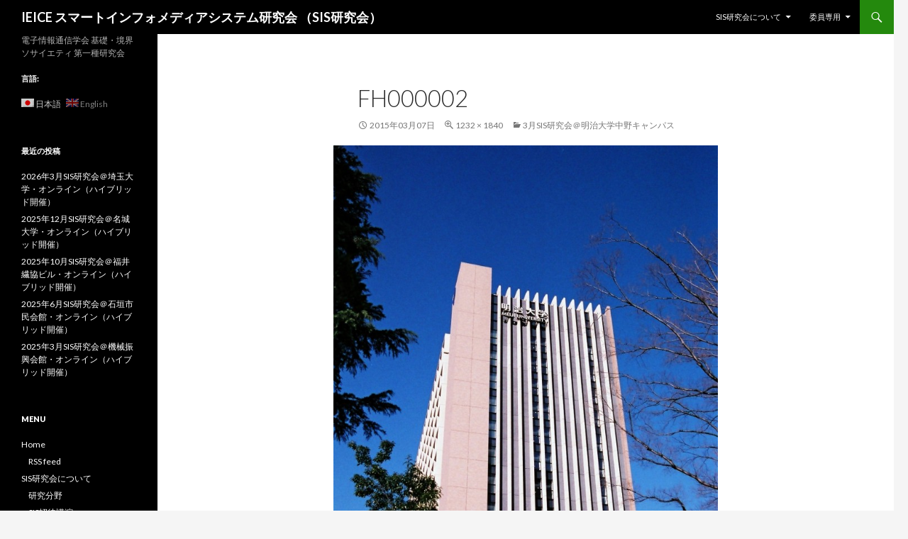

--- FILE ---
content_type: text/html; charset=UTF-8
request_url: https://www.ieice-sis.org/?attachment_id=732
body_size: 61591
content:
<!DOCTYPE html>
<!--[if IE 7]>
<html class="ie ie7" lang="ja">
<![endif]-->
<!--[if IE 8]>
<html class="ie ie8" lang="ja">
<![endif]-->
<!--[if !(IE 7) & !(IE 8)]><!-->
<html lang="ja">
<!--<![endif]-->
<head>
	<meta charset="UTF-8">
	<meta name="viewport" content="width=device-width">
	<title>FH000002 | IEICE スマートインフォメディアシステム研究会 （SIS研究会）</title>
	<link rel="profile" href="https://gmpg.org/xfn/11">
	<link rel="pingback" href="https://www.ieice-sis.org/xmlrpc.php">
	<!--[if lt IE 9]>
	<script src="https://www.ieice-sis.org/wp-content/themes/twentyfourteen/js/html5.js?ver=3.7.0"></script>
	<![endif]-->
	<meta name='robots' content='max-image-preview:large' />
<link rel='dns-prefetch' href='//fonts.googleapis.com' />
<link href='https://fonts.gstatic.com' crossorigin rel='preconnect' />
<link rel="alternate" type="application/rss+xml" title="IEICE スマートインフォメディアシステム研究会 （SIS研究会） &raquo; フィード" href="https://www.ieice-sis.org/?feed=rss2" />
<link rel="alternate" type="application/rss+xml" title="IEICE スマートインフォメディアシステム研究会 （SIS研究会） &raquo; コメントフィード" href="https://www.ieice-sis.org/?feed=comments-rss2" />
<script>
window._wpemojiSettings = {"baseUrl":"https:\/\/s.w.org\/images\/core\/emoji\/14.0.0\/72x72\/","ext":".png","svgUrl":"https:\/\/s.w.org\/images\/core\/emoji\/14.0.0\/svg\/","svgExt":".svg","source":{"concatemoji":"https:\/\/www.ieice-sis.org\/wp-includes\/js\/wp-emoji-release.min.js?ver=6.1.9"}};
/*! This file is auto-generated */
!function(e,a,t){var n,r,o,i=a.createElement("canvas"),p=i.getContext&&i.getContext("2d");function s(e,t){var a=String.fromCharCode,e=(p.clearRect(0,0,i.width,i.height),p.fillText(a.apply(this,e),0,0),i.toDataURL());return p.clearRect(0,0,i.width,i.height),p.fillText(a.apply(this,t),0,0),e===i.toDataURL()}function c(e){var t=a.createElement("script");t.src=e,t.defer=t.type="text/javascript",a.getElementsByTagName("head")[0].appendChild(t)}for(o=Array("flag","emoji"),t.supports={everything:!0,everythingExceptFlag:!0},r=0;r<o.length;r++)t.supports[o[r]]=function(e){if(p&&p.fillText)switch(p.textBaseline="top",p.font="600 32px Arial",e){case"flag":return s([127987,65039,8205,9895,65039],[127987,65039,8203,9895,65039])?!1:!s([55356,56826,55356,56819],[55356,56826,8203,55356,56819])&&!s([55356,57332,56128,56423,56128,56418,56128,56421,56128,56430,56128,56423,56128,56447],[55356,57332,8203,56128,56423,8203,56128,56418,8203,56128,56421,8203,56128,56430,8203,56128,56423,8203,56128,56447]);case"emoji":return!s([129777,127995,8205,129778,127999],[129777,127995,8203,129778,127999])}return!1}(o[r]),t.supports.everything=t.supports.everything&&t.supports[o[r]],"flag"!==o[r]&&(t.supports.everythingExceptFlag=t.supports.everythingExceptFlag&&t.supports[o[r]]);t.supports.everythingExceptFlag=t.supports.everythingExceptFlag&&!t.supports.flag,t.DOMReady=!1,t.readyCallback=function(){t.DOMReady=!0},t.supports.everything||(n=function(){t.readyCallback()},a.addEventListener?(a.addEventListener("DOMContentLoaded",n,!1),e.addEventListener("load",n,!1)):(e.attachEvent("onload",n),a.attachEvent("onreadystatechange",function(){"complete"===a.readyState&&t.readyCallback()})),(e=t.source||{}).concatemoji?c(e.concatemoji):e.wpemoji&&e.twemoji&&(c(e.twemoji),c(e.wpemoji)))}(window,document,window._wpemojiSettings);
</script>
<style>
img.wp-smiley,
img.emoji {
	display: inline !important;
	border: none !important;
	box-shadow: none !important;
	height: 1em !important;
	width: 1em !important;
	margin: 0 0.07em !important;
	vertical-align: -0.1em !important;
	background: none !important;
	padding: 0 !important;
}
</style>
	<link rel='stylesheet' id='wp-block-library-css' href='https://www.ieice-sis.org/wp-includes/css/dist/block-library/style.min.css?ver=6.1.9' media='all' />
<style id='wp-block-library-theme-inline-css'>
.wp-block-audio figcaption{color:#555;font-size:13px;text-align:center}.is-dark-theme .wp-block-audio figcaption{color:hsla(0,0%,100%,.65)}.wp-block-audio{margin:0 0 1em}.wp-block-code{border:1px solid #ccc;border-radius:4px;font-family:Menlo,Consolas,monaco,monospace;padding:.8em 1em}.wp-block-embed figcaption{color:#555;font-size:13px;text-align:center}.is-dark-theme .wp-block-embed figcaption{color:hsla(0,0%,100%,.65)}.wp-block-embed{margin:0 0 1em}.blocks-gallery-caption{color:#555;font-size:13px;text-align:center}.is-dark-theme .blocks-gallery-caption{color:hsla(0,0%,100%,.65)}.wp-block-image figcaption{color:#555;font-size:13px;text-align:center}.is-dark-theme .wp-block-image figcaption{color:hsla(0,0%,100%,.65)}.wp-block-image{margin:0 0 1em}.wp-block-pullquote{border-top:4px solid;border-bottom:4px solid;margin-bottom:1.75em;color:currentColor}.wp-block-pullquote__citation,.wp-block-pullquote cite,.wp-block-pullquote footer{color:currentColor;text-transform:uppercase;font-size:.8125em;font-style:normal}.wp-block-quote{border-left:.25em solid;margin:0 0 1.75em;padding-left:1em}.wp-block-quote cite,.wp-block-quote footer{color:currentColor;font-size:.8125em;position:relative;font-style:normal}.wp-block-quote.has-text-align-right{border-left:none;border-right:.25em solid;padding-left:0;padding-right:1em}.wp-block-quote.has-text-align-center{border:none;padding-left:0}.wp-block-quote.is-large,.wp-block-quote.is-style-large,.wp-block-quote.is-style-plain{border:none}.wp-block-search .wp-block-search__label{font-weight:700}.wp-block-search__button{border:1px solid #ccc;padding:.375em .625em}:where(.wp-block-group.has-background){padding:1.25em 2.375em}.wp-block-separator.has-css-opacity{opacity:.4}.wp-block-separator{border:none;border-bottom:2px solid;margin-left:auto;margin-right:auto}.wp-block-separator.has-alpha-channel-opacity{opacity:1}.wp-block-separator:not(.is-style-wide):not(.is-style-dots){width:100px}.wp-block-separator.has-background:not(.is-style-dots){border-bottom:none;height:1px}.wp-block-separator.has-background:not(.is-style-wide):not(.is-style-dots){height:2px}.wp-block-table{margin:"0 0 1em 0"}.wp-block-table thead{border-bottom:3px solid}.wp-block-table tfoot{border-top:3px solid}.wp-block-table td,.wp-block-table th{word-break:normal}.wp-block-table figcaption{color:#555;font-size:13px;text-align:center}.is-dark-theme .wp-block-table figcaption{color:hsla(0,0%,100%,.65)}.wp-block-video figcaption{color:#555;font-size:13px;text-align:center}.is-dark-theme .wp-block-video figcaption{color:hsla(0,0%,100%,.65)}.wp-block-video{margin:0 0 1em}.wp-block-template-part.has-background{padding:1.25em 2.375em;margin-top:0;margin-bottom:0}
</style>
<link rel='stylesheet' id='classic-theme-styles-css' href='https://www.ieice-sis.org/wp-includes/css/classic-themes.min.css?ver=1' media='all' />
<style id='global-styles-inline-css'>
body{--wp--preset--color--black: #000;--wp--preset--color--cyan-bluish-gray: #abb8c3;--wp--preset--color--white: #fff;--wp--preset--color--pale-pink: #f78da7;--wp--preset--color--vivid-red: #cf2e2e;--wp--preset--color--luminous-vivid-orange: #ff6900;--wp--preset--color--luminous-vivid-amber: #fcb900;--wp--preset--color--light-green-cyan: #7bdcb5;--wp--preset--color--vivid-green-cyan: #00d084;--wp--preset--color--pale-cyan-blue: #8ed1fc;--wp--preset--color--vivid-cyan-blue: #0693e3;--wp--preset--color--vivid-purple: #9b51e0;--wp--preset--color--green: #24890d;--wp--preset--color--dark-gray: #2b2b2b;--wp--preset--color--medium-gray: #767676;--wp--preset--color--light-gray: #f5f5f5;--wp--preset--gradient--vivid-cyan-blue-to-vivid-purple: linear-gradient(135deg,rgba(6,147,227,1) 0%,rgb(155,81,224) 100%);--wp--preset--gradient--light-green-cyan-to-vivid-green-cyan: linear-gradient(135deg,rgb(122,220,180) 0%,rgb(0,208,130) 100%);--wp--preset--gradient--luminous-vivid-amber-to-luminous-vivid-orange: linear-gradient(135deg,rgba(252,185,0,1) 0%,rgba(255,105,0,1) 100%);--wp--preset--gradient--luminous-vivid-orange-to-vivid-red: linear-gradient(135deg,rgba(255,105,0,1) 0%,rgb(207,46,46) 100%);--wp--preset--gradient--very-light-gray-to-cyan-bluish-gray: linear-gradient(135deg,rgb(238,238,238) 0%,rgb(169,184,195) 100%);--wp--preset--gradient--cool-to-warm-spectrum: linear-gradient(135deg,rgb(74,234,220) 0%,rgb(151,120,209) 20%,rgb(207,42,186) 40%,rgb(238,44,130) 60%,rgb(251,105,98) 80%,rgb(254,248,76) 100%);--wp--preset--gradient--blush-light-purple: linear-gradient(135deg,rgb(255,206,236) 0%,rgb(152,150,240) 100%);--wp--preset--gradient--blush-bordeaux: linear-gradient(135deg,rgb(254,205,165) 0%,rgb(254,45,45) 50%,rgb(107,0,62) 100%);--wp--preset--gradient--luminous-dusk: linear-gradient(135deg,rgb(255,203,112) 0%,rgb(199,81,192) 50%,rgb(65,88,208) 100%);--wp--preset--gradient--pale-ocean: linear-gradient(135deg,rgb(255,245,203) 0%,rgb(182,227,212) 50%,rgb(51,167,181) 100%);--wp--preset--gradient--electric-grass: linear-gradient(135deg,rgb(202,248,128) 0%,rgb(113,206,126) 100%);--wp--preset--gradient--midnight: linear-gradient(135deg,rgb(2,3,129) 0%,rgb(40,116,252) 100%);--wp--preset--duotone--dark-grayscale: url('#wp-duotone-dark-grayscale');--wp--preset--duotone--grayscale: url('#wp-duotone-grayscale');--wp--preset--duotone--purple-yellow: url('#wp-duotone-purple-yellow');--wp--preset--duotone--blue-red: url('#wp-duotone-blue-red');--wp--preset--duotone--midnight: url('#wp-duotone-midnight');--wp--preset--duotone--magenta-yellow: url('#wp-duotone-magenta-yellow');--wp--preset--duotone--purple-green: url('#wp-duotone-purple-green');--wp--preset--duotone--blue-orange: url('#wp-duotone-blue-orange');--wp--preset--font-size--small: 13px;--wp--preset--font-size--medium: 20px;--wp--preset--font-size--large: 36px;--wp--preset--font-size--x-large: 42px;--wp--preset--spacing--20: 0.44rem;--wp--preset--spacing--30: 0.67rem;--wp--preset--spacing--40: 1rem;--wp--preset--spacing--50: 1.5rem;--wp--preset--spacing--60: 2.25rem;--wp--preset--spacing--70: 3.38rem;--wp--preset--spacing--80: 5.06rem;}:where(.is-layout-flex){gap: 0.5em;}body .is-layout-flow > .alignleft{float: left;margin-inline-start: 0;margin-inline-end: 2em;}body .is-layout-flow > .alignright{float: right;margin-inline-start: 2em;margin-inline-end: 0;}body .is-layout-flow > .aligncenter{margin-left: auto !important;margin-right: auto !important;}body .is-layout-constrained > .alignleft{float: left;margin-inline-start: 0;margin-inline-end: 2em;}body .is-layout-constrained > .alignright{float: right;margin-inline-start: 2em;margin-inline-end: 0;}body .is-layout-constrained > .aligncenter{margin-left: auto !important;margin-right: auto !important;}body .is-layout-constrained > :where(:not(.alignleft):not(.alignright):not(.alignfull)){max-width: var(--wp--style--global--content-size);margin-left: auto !important;margin-right: auto !important;}body .is-layout-constrained > .alignwide{max-width: var(--wp--style--global--wide-size);}body .is-layout-flex{display: flex;}body .is-layout-flex{flex-wrap: wrap;align-items: center;}body .is-layout-flex > *{margin: 0;}:where(.wp-block-columns.is-layout-flex){gap: 2em;}.has-black-color{color: var(--wp--preset--color--black) !important;}.has-cyan-bluish-gray-color{color: var(--wp--preset--color--cyan-bluish-gray) !important;}.has-white-color{color: var(--wp--preset--color--white) !important;}.has-pale-pink-color{color: var(--wp--preset--color--pale-pink) !important;}.has-vivid-red-color{color: var(--wp--preset--color--vivid-red) !important;}.has-luminous-vivid-orange-color{color: var(--wp--preset--color--luminous-vivid-orange) !important;}.has-luminous-vivid-amber-color{color: var(--wp--preset--color--luminous-vivid-amber) !important;}.has-light-green-cyan-color{color: var(--wp--preset--color--light-green-cyan) !important;}.has-vivid-green-cyan-color{color: var(--wp--preset--color--vivid-green-cyan) !important;}.has-pale-cyan-blue-color{color: var(--wp--preset--color--pale-cyan-blue) !important;}.has-vivid-cyan-blue-color{color: var(--wp--preset--color--vivid-cyan-blue) !important;}.has-vivid-purple-color{color: var(--wp--preset--color--vivid-purple) !important;}.has-black-background-color{background-color: var(--wp--preset--color--black) !important;}.has-cyan-bluish-gray-background-color{background-color: var(--wp--preset--color--cyan-bluish-gray) !important;}.has-white-background-color{background-color: var(--wp--preset--color--white) !important;}.has-pale-pink-background-color{background-color: var(--wp--preset--color--pale-pink) !important;}.has-vivid-red-background-color{background-color: var(--wp--preset--color--vivid-red) !important;}.has-luminous-vivid-orange-background-color{background-color: var(--wp--preset--color--luminous-vivid-orange) !important;}.has-luminous-vivid-amber-background-color{background-color: var(--wp--preset--color--luminous-vivid-amber) !important;}.has-light-green-cyan-background-color{background-color: var(--wp--preset--color--light-green-cyan) !important;}.has-vivid-green-cyan-background-color{background-color: var(--wp--preset--color--vivid-green-cyan) !important;}.has-pale-cyan-blue-background-color{background-color: var(--wp--preset--color--pale-cyan-blue) !important;}.has-vivid-cyan-blue-background-color{background-color: var(--wp--preset--color--vivid-cyan-blue) !important;}.has-vivid-purple-background-color{background-color: var(--wp--preset--color--vivid-purple) !important;}.has-black-border-color{border-color: var(--wp--preset--color--black) !important;}.has-cyan-bluish-gray-border-color{border-color: var(--wp--preset--color--cyan-bluish-gray) !important;}.has-white-border-color{border-color: var(--wp--preset--color--white) !important;}.has-pale-pink-border-color{border-color: var(--wp--preset--color--pale-pink) !important;}.has-vivid-red-border-color{border-color: var(--wp--preset--color--vivid-red) !important;}.has-luminous-vivid-orange-border-color{border-color: var(--wp--preset--color--luminous-vivid-orange) !important;}.has-luminous-vivid-amber-border-color{border-color: var(--wp--preset--color--luminous-vivid-amber) !important;}.has-light-green-cyan-border-color{border-color: var(--wp--preset--color--light-green-cyan) !important;}.has-vivid-green-cyan-border-color{border-color: var(--wp--preset--color--vivid-green-cyan) !important;}.has-pale-cyan-blue-border-color{border-color: var(--wp--preset--color--pale-cyan-blue) !important;}.has-vivid-cyan-blue-border-color{border-color: var(--wp--preset--color--vivid-cyan-blue) !important;}.has-vivid-purple-border-color{border-color: var(--wp--preset--color--vivid-purple) !important;}.has-vivid-cyan-blue-to-vivid-purple-gradient-background{background: var(--wp--preset--gradient--vivid-cyan-blue-to-vivid-purple) !important;}.has-light-green-cyan-to-vivid-green-cyan-gradient-background{background: var(--wp--preset--gradient--light-green-cyan-to-vivid-green-cyan) !important;}.has-luminous-vivid-amber-to-luminous-vivid-orange-gradient-background{background: var(--wp--preset--gradient--luminous-vivid-amber-to-luminous-vivid-orange) !important;}.has-luminous-vivid-orange-to-vivid-red-gradient-background{background: var(--wp--preset--gradient--luminous-vivid-orange-to-vivid-red) !important;}.has-very-light-gray-to-cyan-bluish-gray-gradient-background{background: var(--wp--preset--gradient--very-light-gray-to-cyan-bluish-gray) !important;}.has-cool-to-warm-spectrum-gradient-background{background: var(--wp--preset--gradient--cool-to-warm-spectrum) !important;}.has-blush-light-purple-gradient-background{background: var(--wp--preset--gradient--blush-light-purple) !important;}.has-blush-bordeaux-gradient-background{background: var(--wp--preset--gradient--blush-bordeaux) !important;}.has-luminous-dusk-gradient-background{background: var(--wp--preset--gradient--luminous-dusk) !important;}.has-pale-ocean-gradient-background{background: var(--wp--preset--gradient--pale-ocean) !important;}.has-electric-grass-gradient-background{background: var(--wp--preset--gradient--electric-grass) !important;}.has-midnight-gradient-background{background: var(--wp--preset--gradient--midnight) !important;}.has-small-font-size{font-size: var(--wp--preset--font-size--small) !important;}.has-medium-font-size{font-size: var(--wp--preset--font-size--medium) !important;}.has-large-font-size{font-size: var(--wp--preset--font-size--large) !important;}.has-x-large-font-size{font-size: var(--wp--preset--font-size--x-large) !important;}
.wp-block-navigation a:where(:not(.wp-element-button)){color: inherit;}
:where(.wp-block-columns.is-layout-flex){gap: 2em;}
.wp-block-pullquote{font-size: 1.5em;line-height: 1.6;}
</style>
<link rel='stylesheet' id='twentyfourteen-lato-css' href='https://fonts.googleapis.com/css?family=Lato%3A300%2C400%2C700%2C900%2C300italic%2C400italic%2C700italic&#038;subset=latin%2Clatin-ext&#038;display=fallback' media='all' />
<link rel='stylesheet' id='genericons-css' href='https://www.ieice-sis.org/wp-content/themes/twentyfourteen/genericons/genericons.css?ver=3.0.3' media='all' />
<link rel='stylesheet' id='twentyfourteen-style-css' href='https://www.ieice-sis.org/wp-content/themes/twentyfourteen/style.css?ver=20221101' media='all' />
<link rel='stylesheet' id='twentyfourteen-block-style-css' href='https://www.ieice-sis.org/wp-content/themes/twentyfourteen/css/blocks.css?ver=20210622' media='all' />
<!--[if lt IE 9]>
<link rel='stylesheet' id='twentyfourteen-ie-css' href='https://www.ieice-sis.org/wp-content/themes/twentyfourteen/css/ie.css?ver=20140711' media='all' />
<![endif]-->
<script src='https://www.ieice-sis.org/wp-includes/js/jquery/jquery.min.js?ver=3.6.1' id='jquery-core-js'></script>
<script src='https://www.ieice-sis.org/wp-includes/js/jquery/jquery-migrate.min.js?ver=3.3.2' id='jquery-migrate-js'></script>
<script src='https://www.ieice-sis.org/wp-content/themes/twentyfourteen/js/keyboard-image-navigation.js?ver=20150120' id='twentyfourteen-keyboard-image-navigation-js'></script>
<link rel="https://api.w.org/" href="https://www.ieice-sis.org/index.php?rest_route=/" /><link rel="alternate" type="application/json" href="https://www.ieice-sis.org/index.php?rest_route=/wp/v2/media/732" /><link rel="EditURI" type="application/rsd+xml" title="RSD" href="https://www.ieice-sis.org/xmlrpc.php?rsd" />
<link rel="wlwmanifest" type="application/wlwmanifest+xml" href="https://www.ieice-sis.org/wp-includes/wlwmanifest.xml" />
<meta name="generator" content="WordPress 6.1.9" />
<link rel='shortlink' href='https://www.ieice-sis.org/?p=732' />
<link rel="alternate" type="application/json+oembed" href="https://www.ieice-sis.org/index.php?rest_route=%2Foembed%2F1.0%2Fembed&#038;url=https%3A%2F%2Fwww.ieice-sis.org%2F%3Fattachment_id%3D732" />
<link rel="alternate" type="text/xml+oembed" href="https://www.ieice-sis.org/index.php?rest_route=%2Foembed%2F1.0%2Fembed&#038;url=https%3A%2F%2Fwww.ieice-sis.org%2F%3Fattachment_id%3D732&#038;format=xml" />
<style type="text/css">
.qtranxs_flag_ja {background-image: url(https://www.ieice-sis.org/wp-content/plugins/qtranslate-x/flags/jp.png); background-repeat: no-repeat;}
.qtranxs_flag_en {background-image: url(https://www.ieice-sis.org/wp-content/plugins/qtranslate-x/flags/gb.png); background-repeat: no-repeat;}
</style>
<link hreflang="ja" href="https://www.ieice-sis.org/?attachment_id=732&lang=ja" rel="alternate" />
<link hreflang="en" href="https://www.ieice-sis.org/?attachment_id=732&lang=en" rel="alternate" />
<link hreflang="x-default" href="https://www.ieice-sis.org/?attachment_id=732" rel="alternate" />
<meta name="generator" content="qTranslate-X 3.4.6.8" />
<link rel="icon" href="https://www.ieice-sis.org/wp-content/uploads/2015/12/cropped-conference-logo-1-32x32.png" sizes="32x32" />
<link rel="icon" href="https://www.ieice-sis.org/wp-content/uploads/2015/12/cropped-conference-logo-1-192x192.png" sizes="192x192" />
<link rel="apple-touch-icon" href="https://www.ieice-sis.org/wp-content/uploads/2015/12/cropped-conference-logo-1-180x180.png" />
<meta name="msapplication-TileImage" content="https://www.ieice-sis.org/wp-content/uploads/2015/12/cropped-conference-logo-1-270x270.png" />
</head>

<body class="attachment attachment-template-default single single-attachment postid-732 attachmentid-732 attachment-jpeg wp-embed-responsive group-blog masthead-fixed full-width footer-widgets singular">
<svg xmlns="http://www.w3.org/2000/svg" viewBox="0 0 0 0" width="0" height="0" focusable="false" role="none" style="visibility: hidden; position: absolute; left: -9999px; overflow: hidden;" ><defs><filter id="wp-duotone-dark-grayscale"><feColorMatrix color-interpolation-filters="sRGB" type="matrix" values=" .299 .587 .114 0 0 .299 .587 .114 0 0 .299 .587 .114 0 0 .299 .587 .114 0 0 " /><feComponentTransfer color-interpolation-filters="sRGB" ><feFuncR type="table" tableValues="0 0.498039215686" /><feFuncG type="table" tableValues="0 0.498039215686" /><feFuncB type="table" tableValues="0 0.498039215686" /><feFuncA type="table" tableValues="1 1" /></feComponentTransfer><feComposite in2="SourceGraphic" operator="in" /></filter></defs></svg><svg xmlns="http://www.w3.org/2000/svg" viewBox="0 0 0 0" width="0" height="0" focusable="false" role="none" style="visibility: hidden; position: absolute; left: -9999px; overflow: hidden;" ><defs><filter id="wp-duotone-grayscale"><feColorMatrix color-interpolation-filters="sRGB" type="matrix" values=" .299 .587 .114 0 0 .299 .587 .114 0 0 .299 .587 .114 0 0 .299 .587 .114 0 0 " /><feComponentTransfer color-interpolation-filters="sRGB" ><feFuncR type="table" tableValues="0 1" /><feFuncG type="table" tableValues="0 1" /><feFuncB type="table" tableValues="0 1" /><feFuncA type="table" tableValues="1 1" /></feComponentTransfer><feComposite in2="SourceGraphic" operator="in" /></filter></defs></svg><svg xmlns="http://www.w3.org/2000/svg" viewBox="0 0 0 0" width="0" height="0" focusable="false" role="none" style="visibility: hidden; position: absolute; left: -9999px; overflow: hidden;" ><defs><filter id="wp-duotone-purple-yellow"><feColorMatrix color-interpolation-filters="sRGB" type="matrix" values=" .299 .587 .114 0 0 .299 .587 .114 0 0 .299 .587 .114 0 0 .299 .587 .114 0 0 " /><feComponentTransfer color-interpolation-filters="sRGB" ><feFuncR type="table" tableValues="0.549019607843 0.988235294118" /><feFuncG type="table" tableValues="0 1" /><feFuncB type="table" tableValues="0.717647058824 0.254901960784" /><feFuncA type="table" tableValues="1 1" /></feComponentTransfer><feComposite in2="SourceGraphic" operator="in" /></filter></defs></svg><svg xmlns="http://www.w3.org/2000/svg" viewBox="0 0 0 0" width="0" height="0" focusable="false" role="none" style="visibility: hidden; position: absolute; left: -9999px; overflow: hidden;" ><defs><filter id="wp-duotone-blue-red"><feColorMatrix color-interpolation-filters="sRGB" type="matrix" values=" .299 .587 .114 0 0 .299 .587 .114 0 0 .299 .587 .114 0 0 .299 .587 .114 0 0 " /><feComponentTransfer color-interpolation-filters="sRGB" ><feFuncR type="table" tableValues="0 1" /><feFuncG type="table" tableValues="0 0.278431372549" /><feFuncB type="table" tableValues="0.592156862745 0.278431372549" /><feFuncA type="table" tableValues="1 1" /></feComponentTransfer><feComposite in2="SourceGraphic" operator="in" /></filter></defs></svg><svg xmlns="http://www.w3.org/2000/svg" viewBox="0 0 0 0" width="0" height="0" focusable="false" role="none" style="visibility: hidden; position: absolute; left: -9999px; overflow: hidden;" ><defs><filter id="wp-duotone-midnight"><feColorMatrix color-interpolation-filters="sRGB" type="matrix" values=" .299 .587 .114 0 0 .299 .587 .114 0 0 .299 .587 .114 0 0 .299 .587 .114 0 0 " /><feComponentTransfer color-interpolation-filters="sRGB" ><feFuncR type="table" tableValues="0 0" /><feFuncG type="table" tableValues="0 0.647058823529" /><feFuncB type="table" tableValues="0 1" /><feFuncA type="table" tableValues="1 1" /></feComponentTransfer><feComposite in2="SourceGraphic" operator="in" /></filter></defs></svg><svg xmlns="http://www.w3.org/2000/svg" viewBox="0 0 0 0" width="0" height="0" focusable="false" role="none" style="visibility: hidden; position: absolute; left: -9999px; overflow: hidden;" ><defs><filter id="wp-duotone-magenta-yellow"><feColorMatrix color-interpolation-filters="sRGB" type="matrix" values=" .299 .587 .114 0 0 .299 .587 .114 0 0 .299 .587 .114 0 0 .299 .587 .114 0 0 " /><feComponentTransfer color-interpolation-filters="sRGB" ><feFuncR type="table" tableValues="0.780392156863 1" /><feFuncG type="table" tableValues="0 0.949019607843" /><feFuncB type="table" tableValues="0.352941176471 0.470588235294" /><feFuncA type="table" tableValues="1 1" /></feComponentTransfer><feComposite in2="SourceGraphic" operator="in" /></filter></defs></svg><svg xmlns="http://www.w3.org/2000/svg" viewBox="0 0 0 0" width="0" height="0" focusable="false" role="none" style="visibility: hidden; position: absolute; left: -9999px; overflow: hidden;" ><defs><filter id="wp-duotone-purple-green"><feColorMatrix color-interpolation-filters="sRGB" type="matrix" values=" .299 .587 .114 0 0 .299 .587 .114 0 0 .299 .587 .114 0 0 .299 .587 .114 0 0 " /><feComponentTransfer color-interpolation-filters="sRGB" ><feFuncR type="table" tableValues="0.650980392157 0.403921568627" /><feFuncG type="table" tableValues="0 1" /><feFuncB type="table" tableValues="0.447058823529 0.4" /><feFuncA type="table" tableValues="1 1" /></feComponentTransfer><feComposite in2="SourceGraphic" operator="in" /></filter></defs></svg><svg xmlns="http://www.w3.org/2000/svg" viewBox="0 0 0 0" width="0" height="0" focusable="false" role="none" style="visibility: hidden; position: absolute; left: -9999px; overflow: hidden;" ><defs><filter id="wp-duotone-blue-orange"><feColorMatrix color-interpolation-filters="sRGB" type="matrix" values=" .299 .587 .114 0 0 .299 .587 .114 0 0 .299 .587 .114 0 0 .299 .587 .114 0 0 " /><feComponentTransfer color-interpolation-filters="sRGB" ><feFuncR type="table" tableValues="0.0980392156863 1" /><feFuncG type="table" tableValues="0 0.662745098039" /><feFuncB type="table" tableValues="0.847058823529 0.419607843137" /><feFuncA type="table" tableValues="1 1" /></feComponentTransfer><feComposite in2="SourceGraphic" operator="in" /></filter></defs></svg><div id="page" class="hfeed site">
	
	<header id="masthead" class="site-header">
		<div class="header-main">
			<h1 class="site-title"><a href="https://www.ieice-sis.org/" rel="home">IEICE スマートインフォメディアシステム研究会 （SIS研究会）</a></h1>

			<div class="search-toggle">
				<a href="#search-container" class="screen-reader-text" aria-expanded="false" aria-controls="search-container">検索</a>
			</div>

			<nav id="primary-navigation" class="site-navigation primary-navigation">
				<button class="menu-toggle">メインメニュー</button>
				<a class="screen-reader-text skip-link" href="#content">コンテンツへスキップ</a>
				<div id="primary-menu" class="nav-menu"><ul>
<li class="page_item page-item-10 page_item_has_children"><a href="https://www.ieice-sis.org/?page_id=10">SIS研究会について</a>
<ul class='children'>
	<li class="page_item page-item-12"><a href="https://www.ieice-sis.org/?page_id=12">研究分野</a></li>
	<li class="page_item page-item-18"><a href="https://www.ieice-sis.org/?page_id=18">SIS招待講演</a></li>
	<li class="page_item page-item-20"><a href="https://www.ieice-sis.org/?page_id=20">SISチュートリアル</a></li>
	<li class="page_item page-item-23"><a href="https://www.ieice-sis.org/?page_id=23">SIS研究会若手研究優秀賞</a></li>
	<li class="page_item page-item-131"><a href="https://www.ieice-sis.org/?page_id=131">論文特集号企画</a></li>
	<li class="page_item page-item-31"><a href="https://www.ieice-sis.org/?page_id=31">国際会議 SISA</a></li>
	<li class="page_item page-item-25"><a href="https://www.ieice-sis.org/?page_id=25">SISA Student Paper Awards</a></li>
	<li class="page_item page-item-33"><a href="https://www.ieice-sis.org/?page_id=33">関連活動</a></li>
	<li class="page_item page-item-29"><a href="https://www.ieice-sis.org/?page_id=29">イベントカレンダー</a></li>
	<li class="page_item page-item-15"><a href="https://www.ieice-sis.org/?page_id=15">研究会開催実績</a></li>
</ul>
</li>
<li class="page_item page-item-39 page_item_has_children"><a href="https://www.ieice-sis.org/?page_id=39">委員専用</a>
<ul class='children'>
	<li class="page_item page-item-642"><a href="https://www.ieice-sis.org/?page_id=642">研究会開催準備作業チェックリスト</a></li>
	<li class="page_item page-item-1727"><a href="https://www.ieice-sis.org/?page_id=1727">会計幹事のお仕事</a></li>
	<li class="page_item page-item-41"><a href="https://www.ieice-sis.org/?page_id=41">委員会活動ログ</a></li>
	<li class="page_item page-item-445"><a href="https://www.ieice-sis.org/?page_id=445">レンタルサーバ情報</a></li>
	<li class="page_item page-item-43"><a href="https://www.ieice-sis.org/?page_id=43">SISメーリングリスト</a></li>
	<li class="page_item page-item-37"><a href="https://www.ieice-sis.org/?page_id=37">専門委員2013</a></li>
	<li class="page_item page-item-35"><a href="https://www.ieice-sis.org/?page_id=35">専門委員2014</a></li>
	<li class="page_item page-item-886"><a href="https://www.ieice-sis.org/?page_id=886">専門委員2015</a></li>
	<li class="page_item page-item-1561"><a href="https://www.ieice-sis.org/?page_id=1561">専門委員2016</a></li>
	<li class="page_item page-item-2019"><a href="https://www.ieice-sis.org/?page_id=2019">専門委員2017</a></li>
	<li class="page_item page-item-2104"><a href="https://www.ieice-sis.org/?page_id=2104">専門委員2018</a></li>
	<li class="page_item page-item-2167"><a href="https://www.ieice-sis.org/?page_id=2167">専門委員2019</a></li>
	<li class="page_item page-item-2224"><a href="https://www.ieice-sis.org/?page_id=2224">専門委員2020</a></li>
	<li class="page_item page-item-2270"><a href="https://www.ieice-sis.org/?page_id=2270">専門委員2021</a></li>
	<li class="page_item page-item-2315"><a href="https://www.ieice-sis.org/?page_id=2315">専門委員2022</a></li>
	<li class="page_item page-item-2352"><a href="https://www.ieice-sis.org/?page_id=2352">専門委員2023</a></li>
	<li class="page_item page-item-2402"><a href="https://www.ieice-sis.org/?page_id=2402">専門委員2024</a></li>
	<li class="page_item page-item-2463"><a href="https://www.ieice-sis.org/?page_id=2463">専門委員2025</a></li>
</ul>
</li>
</ul></div>
			</nav>
		</div>

		<div id="search-container" class="search-box-wrapper hide">
			<div class="search-box">
				<form role="search" method="get" class="search-form" action="https://www.ieice-sis.org/">
				<label>
					<span class="screen-reader-text">検索:</span>
					<input type="search" class="search-field" placeholder="検索&hellip;" value="" name="s" />
				</label>
				<input type="submit" class="search-submit" value="検索" />
			</form>			</div>
		</div>
	</header><!-- #masthead -->

	<div id="main" class="site-main">

	<section id="primary" class="content-area image-attachment">
		<div id="content" class="site-content" role="main">

			<article id="post-732" class="post-732 attachment type-attachment status-inherit hentry">
			<header class="entry-header">
				<h1 class="entry-title">FH000002</h1>
				<div class="entry-meta">

					<span class="entry-date"><time class="entry-date" datetime="2015-03-07T21:02:32+00:00">2015年03月07日</time></span>

					<span class="full-size-link"><a href="https://www.ieice-sis.org/wp-content/uploads/2015/02/FH000002.jpg">1232 &times; 1840</a></span>

					<span class="parent-post-link"><a href="https://www.ieice-sis.org/?p=46" rel="gallery">3月SIS研究会＠明治大学中野キャンパス</a></span>
									</div><!-- .entry-meta -->
			</header><!-- .entry-header -->

			<div class="entry-content">
				<div class="entry-attachment">
					<div class="attachment">
						<a href="https://www.ieice-sis.org/?attachment_id=733" rel="attachment"><img width="542" height="810" src="https://www.ieice-sis.org/wp-content/uploads/2015/02/FH000002.jpg" class="attachment-810x810 size-810x810" alt="" decoding="async" loading="lazy" srcset="https://www.ieice-sis.org/wp-content/uploads/2015/02/FH000002.jpg 1232w, https://www.ieice-sis.org/wp-content/uploads/2015/02/FH000002-201x300.jpg 201w, https://www.ieice-sis.org/wp-content/uploads/2015/02/FH000002-686x1024.jpg 686w" sizes="(max-width: 542px) 100vw, 542px" /></a>					</div><!-- .attachment -->

											<div class="entry-caption">
							<p>３月研究会＠明治大学中野キャンパス</p>
						</div><!-- .entry-caption -->
										</div><!-- .entry-attachment -->

								</div><!-- .entry-content -->
			</article><!-- #post-732 -->

			<nav id="image-navigation" class="navigation image-navigation">
				<div class="nav-links">
				<a href='https://www.ieice-sis.org/?attachment_id=731'><div class="previous-image">前の画像</div></a>				<a href='https://www.ieice-sis.org/?attachment_id=733'><div class="next-image">次の画像</div></a>				</div><!-- .nav-links -->
			</nav><!-- #image-navigation -->

			
<div id="comments" class="comments-area">

	
	
</div><!-- #comments -->

		
		</div><!-- #content -->
	</section><!-- #primary -->

<div id="secondary">
		<h2 class="site-description">電子情報通信学会 基礎・境界ソサイエティ 第一種研究会</h2>
	
	
		<div id="primary-sidebar" class="primary-sidebar widget-area" role="complementary">
		<style type="text/css">
.qtranxs_widget ul { margin: 0; }
.qtranxs_widget ul li
{
display: inline; /* horizontal list, use "list-item" or other appropriate value for vertical list */
list-style-type: none; /* use "initial" or other to enable bullets */
margin: 0 5px 0 0; /* adjust spacing between items */
opacity: 0.5;
-o-transition: 1s ease opacity;
-moz-transition: 1s ease opacity;
-webkit-transition: 1s ease opacity;
transition: 1s ease opacity;
}
/* .qtranxs_widget ul li span { margin: 0 5px 0 0; } */ /* other way to control spacing */
.qtranxs_widget ul li.active { opacity: 0.8; }
.qtranxs_widget ul li:hover { opacity: 1; }
.qtranxs_widget img { box-shadow: none; vertical-align: middle; }
.qtranxs_flag { height:12px; width:18px; display:block; }
.qtranxs_flag_and_text { padding-left:20px; }
.qtranxs_flag span { display:none; }
</style>
<aside id="qtranslate-3" class="widget qtranxs_widget"><h1 class="widget-title">言語:</h1>
<ul class="language-chooser language-chooser-both qtranxs_language_chooser" id="qtranslate-3-chooser">
<li class="active"><a href="https://www.ieice-sis.org/?attachment_id=732&lang=ja" class="qtranxs_flag_ja qtranxs_flag_and_text" title="日本語 (ja)"><span>日本語</span></a></li>
<li><a href="https://www.ieice-sis.org/?attachment_id=732&lang=en" class="qtranxs_flag_en qtranxs_flag_and_text" title="English (en)"><span>English</span></a></li>
</ul><div class="qtranxs_widget_end"></div>
</aside>
		<aside id="recent-posts-2" class="widget widget_recent_entries">
		<h1 class="widget-title">最近の投稿</h1><nav aria-label="最近の投稿">
		<ul>
											<li>
					<a href="https://www.ieice-sis.org/?p=2484">2026年3月SIS研究会＠埼玉大学・オンライン（ハイブリッド開催）</a>
									</li>
											<li>
					<a href="https://www.ieice-sis.org/?p=2482">2025年12月SIS研究会＠名城大学・オンライン（ハイブリッド開催）</a>
									</li>
											<li>
					<a href="https://www.ieice-sis.org/?p=2455">2025年10月SIS研究会＠福井繊協ビル・オンライン（ハイブリッド開催）</a>
									</li>
											<li>
					<a href="https://www.ieice-sis.org/?p=2444">2025年6月SIS研究会＠石垣市民会館・オンライン（ハイブリッド開催）</a>
									</li>
											<li>
					<a href="https://www.ieice-sis.org/?p=2412">2025年3月SIS研究会＠機械振興会館・オンライン（ハイブリッド開催）</a>
									</li>
					</ul>

		</nav></aside><aside id="nav_menu-3" class="widget widget_nav_menu"><h1 class="widget-title">MENU</h1><nav class="menu-sis-menu-container" aria-label="MENU"><ul id="menu-sis-menu" class="menu"><li id="menu-item-112" class="menu-item menu-item-type-custom menu-item-object-custom menu-item-home menu-item-has-children menu-item-112"><a href="http://www.ieice-sis.org">Home</a>
<ul class="sub-menu">
	<li id="menu-item-535" class="menu-item menu-item-type-custom menu-item-object-custom menu-item-535"><a href="http://www.ieice-sis.org/?feed=rss2">RSS feed</a></li>
</ul>
</li>
<li id="menu-item-113" class="menu-item menu-item-type-post_type menu-item-object-page menu-item-has-children menu-item-113"><a href="https://www.ieice-sis.org/?page_id=10">SIS研究会について</a>
<ul class="sub-menu">
	<li id="menu-item-111" class="menu-item menu-item-type-post_type menu-item-object-page menu-item-111"><a href="https://www.ieice-sis.org/?page_id=12">研究分野</a></li>
	<li id="menu-item-109" class="menu-item menu-item-type-post_type menu-item-object-page menu-item-109"><a href="https://www.ieice-sis.org/?page_id=18">SIS招待講演</a></li>
	<li id="menu-item-108" class="menu-item menu-item-type-post_type menu-item-object-page menu-item-108"><a href="https://www.ieice-sis.org/?page_id=20">SISチュートリアル</a></li>
	<li id="menu-item-107" class="menu-item menu-item-type-post_type menu-item-object-page menu-item-107"><a href="https://www.ieice-sis.org/?page_id=23">SIS研究会若手研究優秀賞</a></li>
	<li id="menu-item-110" class="menu-item menu-item-type-post_type menu-item-object-page menu-item-110"><a href="https://www.ieice-sis.org/?page_id=15">研究会開催実績</a></li>
	<li id="menu-item-433" class="menu-item menu-item-type-custom menu-item-object-custom menu-item-433"><a href="http://ken.ieice.org/ken/program/index.php?instsoc=IEICE-A&#038;tgid=IEICE-SIS">発表申込みシステム</a></li>
</ul>
</li>
<li id="menu-item-104" class="menu-item menu-item-type-post_type menu-item-object-page menu-item-has-children menu-item-104"><a href="https://www.ieice-sis.org/?page_id=31">国際会議 SISA</a>
<ul class="sub-menu">
	<li id="menu-item-106" class="menu-item menu-item-type-post_type menu-item-object-page menu-item-106"><a href="https://www.ieice-sis.org/?page_id=25">SISA Student Paper Awards</a></li>
	<li id="menu-item-434" class="menu-item menu-item-type-custom menu-item-object-custom menu-item-434"><a href="http://www.ieice-sisa.org/">SISA TopPage</a></li>
</ul>
</li>
<li id="menu-item-132" class="menu-item menu-item-type-post_type menu-item-object-page menu-item-132"><a href="https://www.ieice-sis.org/?page_id=131">論文特集号企画</a></li>
<li id="menu-item-103" class="menu-item menu-item-type-post_type menu-item-object-page menu-item-has-children menu-item-103"><a href="https://www.ieice-sis.org/?page_id=33">関連活動</a>
<ul class="sub-menu">
	<li id="menu-item-105" class="menu-item menu-item-type-post_type menu-item-object-page menu-item-105"><a href="https://www.ieice-sis.org/?page_id=29">イベントカレンダー</a></li>
</ul>
</li>
<li id="menu-item-2464" class="menu-item menu-item-type-post_type menu-item-object-page menu-item-has-children menu-item-2464"><a href="https://www.ieice-sis.org/?page_id=2463">専門委員2025</a>
<ul class="sub-menu">
	<li id="menu-item-901" class="menu-item menu-item-type-post_type menu-item-object-page menu-item-901"><a href="https://www.ieice-sis.org/?page_id=39">委員専用</a></li>
	<li id="menu-item-2015" class="menu-item menu-item-type-custom menu-item-object-custom menu-item-2015"><a href="http://www.ieice.org/~sis/2016/sis-committee-term-form.html">委員就任状況早見表</a></li>
</ul>
</li>
</ul></nav></aside><aside id="categories-2" class="widget widget_categories"><h1 class="widget-title">カテゴリー</h1><nav aria-label="カテゴリー">
			<ul>
					<li class="cat-item cat-item-8"><a href="https://www.ieice-sis.org/?cat=8">SISA</a> (9)
</li>
	<li class="cat-item cat-item-156"><a href="https://www.ieice-sis.org/?cat=156">SIS研究会表彰</a> (6)
</li>
	<li class="cat-item cat-item-15"><a href="https://www.ieice-sis.org/?cat=15">一般情報</a> (2)
</li>
	<li class="cat-item cat-item-13"><a href="https://www.ieice-sis.org/?cat=13">全国大会</a> (12)
</li>
	<li class="cat-item cat-item-73"><a href="https://www.ieice-sis.org/?cat=73">協賛イベント</a> (22)
</li>
	<li class="cat-item cat-item-12"><a href="https://www.ieice-sis.org/?cat=12">告知</a> (34)
</li>
	<li class="cat-item cat-item-7"><a href="https://www.ieice-sis.org/?cat=7">国内研究会</a> (49)
</li>
	<li class="cat-item cat-item-94"><a href="https://www.ieice-sis.org/?cat=94">国際会議</a> (15)
</li>
	<li class="cat-item cat-item-9"><a href="https://www.ieice-sis.org/?cat=9">投稿受付中</a> (1)
</li>
	<li class="cat-item cat-item-10"><a href="https://www.ieice-sis.org/?cat=10">終了しました</a> (99)
</li>
	<li class="cat-item cat-item-14"><a href="https://www.ieice-sis.org/?cat=14">論文特集号</a> (9)
</li>
	<li class="cat-item cat-item-11"><a href="https://www.ieice-sis.org/?cat=11">開催案内</a> (18)
</li>
			</ul>

			</nav></aside><aside id="calendar-2" class="widget widget_calendar"><div id="calendar_wrap" class="calendar_wrap"><table id="wp-calendar" class="wp-calendar-table">
	<caption>2026年1月</caption>
	<thead>
	<tr>
		<th scope="col" title="日曜日">日</th>
		<th scope="col" title="月曜日">月</th>
		<th scope="col" title="火曜日">火</th>
		<th scope="col" title="水曜日">水</th>
		<th scope="col" title="木曜日">木</th>
		<th scope="col" title="金曜日">金</th>
		<th scope="col" title="土曜日">土</th>
	</tr>
	</thead>
	<tbody>
	<tr>
		<td colspan="4" class="pad">&nbsp;</td><td>1</td><td>2</td><td>3</td>
	</tr>
	<tr>
		<td>4</td><td>5</td><td>6</td><td>7</td><td>8</td><td>9</td><td>10</td>
	</tr>
	<tr>
		<td>11</td><td>12</td><td>13</td><td>14</td><td>15</td><td>16</td><td>17</td>
	</tr>
	<tr>
		<td>18</td><td>19</td><td>20</td><td>21</td><td>22</td><td>23</td><td>24</td>
	</tr>
	<tr>
		<td>25</td><td>26</td><td>27</td><td>28</td><td>29</td><td id="today">30</td><td>31</td>
	</tr>
	</tbody>
	</table><nav aria-label="前と次の月" class="wp-calendar-nav">
		<span class="wp-calendar-nav-prev"><a href="https://www.ieice-sis.org/?m=202508">&laquo; 8月</a></span>
		<span class="pad">&nbsp;</span>
		<span class="wp-calendar-nav-next">&nbsp;</span>
	</nav></div></aside><aside id="archives-2" class="widget widget_archive"><h1 class="widget-title">アーカイブ</h1><nav aria-label="アーカイブ">
			<ul>
					<li><a href='https://www.ieice-sis.org/?m=202508'>2025年8月</a>&nbsp;(2)</li>
	<li><a href='https://www.ieice-sis.org/?m=202505'>2025年5月</a>&nbsp;(1)</li>
	<li><a href='https://www.ieice-sis.org/?m=202503'>2025年3月</a>&nbsp;(1)</li>
	<li><a href='https://www.ieice-sis.org/?m=202406'>2024年6月</a>&nbsp;(2)</li>
	<li><a href='https://www.ieice-sis.org/?m=202403'>2024年3月</a>&nbsp;(1)</li>
	<li><a href='https://www.ieice-sis.org/?m=202312'>2023年12月</a>&nbsp;(1)</li>
	<li><a href='https://www.ieice-sis.org/?m=202310'>2023年10月</a>&nbsp;(1)</li>
	<li><a href='https://www.ieice-sis.org/?m=202309'>2023年9月</a>&nbsp;(1)</li>
	<li><a href='https://www.ieice-sis.org/?m=202305'>2023年5月</a>&nbsp;(1)</li>
	<li><a href='https://www.ieice-sis.org/?m=202304'>2023年4月</a>&nbsp;(2)</li>
	<li><a href='https://www.ieice-sis.org/?m=202209'>2022年9月</a>&nbsp;(1)</li>
	<li><a href='https://www.ieice-sis.org/?m=202208'>2022年8月</a>&nbsp;(1)</li>
	<li><a href='https://www.ieice-sis.org/?m=202204'>2022年4月</a>&nbsp;(1)</li>
	<li><a href='https://www.ieice-sis.org/?m=202203'>2022年3月</a>&nbsp;(2)</li>
	<li><a href='https://www.ieice-sis.org/?m=202112'>2021年12月</a>&nbsp;(1)</li>
	<li><a href='https://www.ieice-sis.org/?m=202108'>2021年8月</a>&nbsp;(1)</li>
	<li><a href='https://www.ieice-sis.org/?m=202107'>2021年7月</a>&nbsp;(1)</li>
	<li><a href='https://www.ieice-sis.org/?m=202104'>2021年4月</a>&nbsp;(1)</li>
	<li><a href='https://www.ieice-sis.org/?m=202103'>2021年3月</a>&nbsp;(1)</li>
	<li><a href='https://www.ieice-sis.org/?m=202101'>2021年1月</a>&nbsp;(2)</li>
	<li><a href='https://www.ieice-sis.org/?m=202012'>2020年12月</a>&nbsp;(1)</li>
	<li><a href='https://www.ieice-sis.org/?m=202009'>2020年9月</a>&nbsp;(1)</li>
	<li><a href='https://www.ieice-sis.org/?m=202007'>2020年7月</a>&nbsp;(1)</li>
	<li><a href='https://www.ieice-sis.org/?m=202003'>2020年3月</a>&nbsp;(1)</li>
	<li><a href='https://www.ieice-sis.org/?m=201910'>2019年10月</a>&nbsp;(5)</li>
	<li><a href='https://www.ieice-sis.org/?m=201904'>2019年4月</a>&nbsp;(2)</li>
	<li><a href='https://www.ieice-sis.org/?m=201903'>2019年3月</a>&nbsp;(1)</li>
	<li><a href='https://www.ieice-sis.org/?m=201812'>2018年12月</a>&nbsp;(4)</li>
	<li><a href='https://www.ieice-sis.org/?m=201811'>2018年11月</a>&nbsp;(1)</li>
	<li><a href='https://www.ieice-sis.org/?m=201808'>2018年8月</a>&nbsp;(1)</li>
	<li><a href='https://www.ieice-sis.org/?m=201807'>2018年7月</a>&nbsp;(1)</li>
	<li><a href='https://www.ieice-sis.org/?m=201806'>2018年6月</a>&nbsp;(3)</li>
	<li><a href='https://www.ieice-sis.org/?m=201805'>2018年5月</a>&nbsp;(1)</li>
	<li><a href='https://www.ieice-sis.org/?m=201803'>2018年3月</a>&nbsp;(3)</li>
	<li><a href='https://www.ieice-sis.org/?m=201802'>2018年2月</a>&nbsp;(2)</li>
	<li><a href='https://www.ieice-sis.org/?m=201801'>2018年1月</a>&nbsp;(1)</li>
	<li><a href='https://www.ieice-sis.org/?m=201712'>2017年12月</a>&nbsp;(1)</li>
	<li><a href='https://www.ieice-sis.org/?m=201711'>2017年11月</a>&nbsp;(2)</li>
	<li><a href='https://www.ieice-sis.org/?m=201710'>2017年10月</a>&nbsp;(1)</li>
	<li><a href='https://www.ieice-sis.org/?m=201709'>2017年9月</a>&nbsp;(1)</li>
	<li><a href='https://www.ieice-sis.org/?m=201707'>2017年7月</a>&nbsp;(1)</li>
	<li><a href='https://www.ieice-sis.org/?m=201706'>2017年6月</a>&nbsp;(1)</li>
	<li><a href='https://www.ieice-sis.org/?m=201705'>2017年5月</a>&nbsp;(1)</li>
	<li><a href='https://www.ieice-sis.org/?m=201703'>2017年3月</a>&nbsp;(3)</li>
	<li><a href='https://www.ieice-sis.org/?m=201702'>2017年2月</a>&nbsp;(1)</li>
	<li><a href='https://www.ieice-sis.org/?m=201612'>2016年12月</a>&nbsp;(1)</li>
	<li><a href='https://www.ieice-sis.org/?m=201611'>2016年11月</a>&nbsp;(2)</li>
	<li><a href='https://www.ieice-sis.org/?m=201610'>2016年10月</a>&nbsp;(1)</li>
	<li><a href='https://www.ieice-sis.org/?m=201609'>2016年9月</a>&nbsp;(3)</li>
	<li><a href='https://www.ieice-sis.org/?m=201607'>2016年7月</a>&nbsp;(1)</li>
	<li><a href='https://www.ieice-sis.org/?m=201606'>2016年6月</a>&nbsp;(2)</li>
	<li><a href='https://www.ieice-sis.org/?m=201605'>2016年5月</a>&nbsp;(1)</li>
	<li><a href='https://www.ieice-sis.org/?m=201603'>2016年3月</a>&nbsp;(3)</li>
	<li><a href='https://www.ieice-sis.org/?m=201602'>2016年2月</a>&nbsp;(1)</li>
	<li><a href='https://www.ieice-sis.org/?m=201512'>2015年12月</a>&nbsp;(1)</li>
	<li><a href='https://www.ieice-sis.org/?m=201511'>2015年11月</a>&nbsp;(2)</li>
	<li><a href='https://www.ieice-sis.org/?m=201510'>2015年10月</a>&nbsp;(1)</li>
	<li><a href='https://www.ieice-sis.org/?m=201509'>2015年9月</a>&nbsp;(3)</li>
	<li><a href='https://www.ieice-sis.org/?m=201508'>2015年8月</a>&nbsp;(1)</li>
	<li><a href='https://www.ieice-sis.org/?m=201507'>2015年7月</a>&nbsp;(1)</li>
	<li><a href='https://www.ieice-sis.org/?m=201506'>2015年6月</a>&nbsp;(1)</li>
	<li><a href='https://www.ieice-sis.org/?m=201503'>2015年3月</a>&nbsp;(2)</li>
	<li><a href='https://www.ieice-sis.org/?m=201502'>2015年2月</a>&nbsp;(1)</li>
	<li><a href='https://www.ieice-sis.org/?m=201412'>2014年12月</a>&nbsp;(1)</li>
	<li><a href='https://www.ieice-sis.org/?m=201411'>2014年11月</a>&nbsp;(1)</li>
	<li><a href='https://www.ieice-sis.org/?m=201410'>2014年10月</a>&nbsp;(1)</li>
	<li><a href='https://www.ieice-sis.org/?m=201409'>2014年9月</a>&nbsp;(2)</li>
	<li><a href='https://www.ieice-sis.org/?m=201407'>2014年7月</a>&nbsp;(1)</li>
	<li><a href='https://www.ieice-sis.org/?m=201403'>2014年3月</a>&nbsp;(3)</li>
			</ul>

			</nav></aside><aside id="text-6" class="widget widget_text">			<div class="textwidget"><p><a href="https://www.ieice-sis.org">To TOP PAGE<br />
<img decoding="async" src="https://www.ieice-sis.org/wp-content/uploads/2018/02/qr20180221101859395.png" /></a></p>
</div>
		</aside><aside id="text-5" class="widget widget_text">			<div class="textwidget"><p>Copyright © IEICE Smart Info-Media Systems Technical committee. The IEICE SIS-Technical committee has been active since 2004.</p>
<p>本ホームページに関するお問い合わせは sis+web [at] mail.ieice.org までご連絡下さい。</p>
</div>
		</aside>	</div><!-- #primary-sidebar -->
	</div><!-- #secondary -->

		</div><!-- #main -->

		<footer id="colophon" class="site-footer">

			
<div id="supplementary">
	<div id="footer-sidebar" class="footer-sidebar widget-area" role="complementary">
		<aside id="meta-3" class="widget widget_meta"><h1 class="widget-title">メタ情報</h1><nav aria-label="メタ情報">
		<ul>
						<li><a href="https://www.ieice-sis.org/wp-login.php">ログイン</a></li>
			<li><a href="https://www.ieice-sis.org/?feed=rss2">投稿フィード</a></li>
			<li><a href="https://www.ieice-sis.org/?feed=comments-rss2">コメントフィード</a></li>

			<li><a href="https://ja.wordpress.org/">WordPress.org</a></li>
		</ul>

		</nav></aside><aside id="nav_menu-4" class="widget widget_nav_menu"><h1 class="widget-title">研専委員専用</h1><nav class="menu-members-container" aria-label="研専委員専用"><ul id="menu-members" class="menu"><li id="menu-item-298" class="menu-item menu-item-type-post_type menu-item-object-page menu-item-298"><a href="https://www.ieice-sis.org/?page_id=39">研専情報</a></li>
<li id="menu-item-2014" class="menu-item menu-item-type-custom menu-item-object-custom menu-item-2014"><a href="http://www.ieice.org/~sis/2016/sis-committee-term-form.html">委員就任期間早見表</a></li>
</ul></nav></aside><aside id="tag_cloud-2" class="widget widget_tag_cloud"><h1 class="widget-title">タグ</h1><nav aria-label="タグ"><div class="tagcloud"><ul class='wp-tag-cloud' role='list'>
	<li><a href="https://www.ieice-sis.org/?tag=3%e6%9c%88" class="tag-cloud-link tag-link-31 tag-link-position-1" style="font-size: 14.036697247706pt;" aria-label="3月 (8個の項目)">3月</a></li>
	<li><a href="https://www.ieice-sis.org/?tag=6%e6%9c%88" class="tag-cloud-link tag-link-81 tag-link-position-2" style="font-size: 10.825688073394pt;" aria-label="6月 (4個の項目)">6月</a></li>
	<li><a href="https://www.ieice-sis.org/?tag=9%e6%9c%88" class="tag-cloud-link tag-link-71 tag-link-position-3" style="font-size: 13.394495412844pt;" aria-label="9月 (7個の項目)">9月</a></li>
	<li><a href="https://www.ieice-sis.org/?tag=11%e6%9c%88%e5%8f%b7" class="tag-cloud-link tag-link-116 tag-link-position-4" style="font-size: 10.825688073394pt;" aria-label="11月号 (4個の項目)">11月号</a></li>
	<li><a href="https://www.ieice-sis.org/?tag=11%e6%9c%88%e7%99%ba%e8%a1%8c" class="tag-cloud-link tag-link-34 tag-link-position-5" style="font-size: 8pt;" aria-label="11月発行 (2個の項目)">11月発行</a></li>
	<li><a href="https://www.ieice-sis.org/?tag=12%e6%9c%88" class="tag-cloud-link tag-link-67 tag-link-position-6" style="font-size: 10.825688073394pt;" aria-label="12月 (4個の項目)">12月</a></li>
	<li><a href="https://www.ieice-sis.org/?tag=a-15" class="tag-cloud-link tag-link-137 tag-link-position-7" style="font-size: 8pt;" aria-label="A-15 (2個の項目)">A-15</a></li>
	<li><a href="https://www.ieice-sis.org/?tag=a-20" class="tag-cloud-link tag-link-20 tag-link-position-8" style="font-size: 13.394495412844pt;" aria-label="A-20 (7個の項目)">A-20</a></li>
	<li><a href="https://www.ieice-sis.org/?tag=asia" class="tag-cloud-link tag-link-41 tag-link-position-9" style="font-size: 8pt;" aria-label="Asia (2個の項目)">Asia</a></li>
	<li><a href="https://www.ieice-sis.org/?tag=ipsj-avm" class="tag-cloud-link tag-link-140 tag-link-position-10" style="font-size: 8pt;" aria-label="IPSJ-AVM (2個の項目)">IPSJ-AVM</a></li>
	<li><a href="https://www.ieice-sis.org/?tag=ispacs" class="tag-cloud-link tag-link-78 tag-link-position-11" style="font-size: 8pt;" aria-label="ISPACS (2個の項目)">ISPACS</a></li>
	<li><a href="https://www.ieice-sis.org/?tag=itc-cscc" class="tag-cloud-link tag-link-89 tag-link-position-12" style="font-size: 8pt;" aria-label="ITC-CSCC (2個の項目)">ITC-CSCC</a></li>
	<li><a href="https://www.ieice-sis.org/?tag=lsi" class="tag-cloud-link tag-link-135 tag-link-position-13" style="font-size: 10.825688073394pt;" aria-label="LSI (4個の項目)">LSI</a></li>
	<li><a href="https://www.ieice-sis.org/?tag=sisa" class="tag-cloud-link tag-link-36 tag-link-position-14" style="font-size: 13.394495412844pt;" aria-label="SISA (7個の項目)">SISA</a></li>
	<li><a href="https://www.ieice-sis.org/?tag=sis%e7%a0%94%e7%a9%b6%e4%bc%9a" class="tag-cloud-link tag-link-25 tag-link-position-15" style="font-size: 22pt;" aria-label="SIS研究会 (36個の項目)">SIS研究会</a></li>
	<li><a href="https://www.ieice-sis.org/?tag=student-paper-award" class="tag-cloud-link tag-link-40 tag-link-position-16" style="font-size: 8pt;" aria-label="Student Paper Award (2個の項目)">Student Paper Award</a></li>
	<li><a href="https://www.ieice-sis.org/?tag=%e3%82%a2%e3%83%a6%e3%82%bf%e3%83%a4" class="tag-cloud-link tag-link-97 tag-link-position-17" style="font-size: 8pt;" aria-label="アユタヤ (2個の項目)">アユタヤ</a></li>
	<li><a href="https://www.ieice-sis.org/?tag=%e3%82%b9%e3%83%9e%e3%83%bc%e3%83%88%e9%80%9a%e4%bf%a1" class="tag-cloud-link tag-link-119 tag-link-position-18" style="font-size: 11.853211009174pt;" aria-label="スマート通信 (5個の項目)">スマート通信</a></li>
	<li><a href="https://www.ieice-sis.org/?tag=%e3%82%bd%e3%82%b5%e3%82%a4%e3%82%a8%e3%83%86%e3%82%a3%e5%a4%a7%e4%bc%9a" class="tag-cloud-link tag-link-19 tag-link-position-19" style="font-size: 10.825688073394pt;" aria-label="ソサイエティ大会 (4個の項目)">ソサイエティ大会</a></li>
	<li><a href="https://www.ieice-sis.org/?tag=%e3%82%bf%e3%82%a4" class="tag-cloud-link tag-link-96 tag-link-position-20" style="font-size: 8pt;" aria-label="タイ (2個の項目)">タイ</a></li>
	<li><a href="https://www.ieice-sis.org/?tag=%e3%83%81%e3%83%a5%e3%83%bc%e3%83%88%e3%83%aa%e3%82%a2%e3%83%ab" class="tag-cloud-link tag-link-30 tag-link-position-21" style="font-size: 15.192660550459pt;" aria-label="チュートリアル (10個の項目)">チュートリアル</a></li>
	<li><a href="https://www.ieice-sis.org/?tag=%e3%83%81%e3%83%a5%e3%83%bc%e3%83%88%e3%83%aa%e3%82%a2%e3%83%ab%e8%ac%9b%e6%bc%94" class="tag-cloud-link tag-link-44 tag-link-position-22" style="font-size: 11.853211009174pt;" aria-label="チュートリアル講演 (5個の項目)">チュートリアル講演</a></li>
	<li><a href="https://www.ieice-sis.org/?tag=%e3%83%9e%e3%83%ab%e3%83%81%e3%83%a1%e3%83%87%e3%82%a3%e3%82%a2" class="tag-cloud-link tag-link-120 tag-link-position-23" style="font-size: 11.853211009174pt;" aria-label="マルチメディア (5個の項目)">マルチメディア</a></li>
	<li><a href="https://www.ieice-sis.org/?tag=%e4%bf%a1%e5%8f%b7%e5%87%a6%e7%90%86%e3%82%b7%e3%83%b3%e3%83%9d%e3%82%b8%e3%82%a6%e3%83%a0" class="tag-cloud-link tag-link-145 tag-link-position-24" style="font-size: 8pt;" aria-label="信号処理シンポジウム (2個の項目)">信号処理シンポジウム</a></li>
	<li><a href="https://www.ieice-sis.org/?tag=%e5%85%a8%e5%9b%bd%e5%a4%a7%e4%bc%9a" class="tag-cloud-link tag-link-17 tag-link-position-25" style="font-size: 14.678899082569pt;" aria-label="全国大会 (9個の項目)">全国大会</a></li>
	<li><a href="https://www.ieice-sis.org/?tag=%e5%85%b1%e5%82%ac" class="tag-cloud-link tag-link-56 tag-link-position-26" style="font-size: 9.5412844036697pt;" aria-label="共催 (3個の項目)">共催</a></li>
	<li><a href="https://www.ieice-sis.org/?tag=%e5%8c%97%e6%b5%b7%e9%81%93" class="tag-cloud-link tag-link-57 tag-link-position-27" style="font-size: 8pt;" aria-label="北海道 (2個の項目)">北海道</a></li>
	<li><a href="https://www.ieice-sis.org/?tag=%e5%8c%97%e6%b5%b7%e9%81%93%e5%a4%a7%e5%ad%a6" class="tag-cloud-link tag-link-58 tag-link-position-28" style="font-size: 8pt;" aria-label="北海道大学 (2個の項目)">北海道大学</a></li>
	<li><a href="https://www.ieice-sis.org/?tag=%e5%8d%94%e8%b3%9b" class="tag-cloud-link tag-link-126 tag-link-position-29" style="font-size: 14.036697247706pt;" aria-label="協賛 (8個の項目)">協賛</a></li>
	<li><a href="https://www.ieice-sis.org/?tag=%e5%9b%bd%e9%9a%9b%e4%bc%9a%e8%ad%b0" class="tag-cloud-link tag-link-92 tag-link-position-30" style="font-size: 16.605504587156pt;" aria-label="国際会議 (13個の項目)">国際会議</a></li>
	<li><a href="https://www.ieice-sis.org/?tag=%e5%a4%a7%e9%98%aa" class="tag-cloud-link tag-link-65 tag-link-position-31" style="font-size: 9.5412844036697pt;" aria-label="大阪 (3個の項目)">大阪</a></li>
	<li><a href="https://www.ieice-sis.org/?tag=%e5%a5%88%e8%89%af" class="tag-cloud-link tag-link-76 tag-link-position-32" style="font-size: 9.5412844036697pt;" aria-label="奈良 (3個の項目)">奈良</a></li>
	<li><a href="https://www.ieice-sis.org/?tag=%e6%87%87%e8%a6%aa%e4%bc%9a" class="tag-cloud-link tag-link-47 tag-link-position-33" style="font-size: 16.990825688073pt;" aria-label="懇親会 (14個の項目)">懇親会</a></li>
	<li><a href="https://www.ieice-sis.org/?tag=%e6%8b%9b%e5%be%85%e8%ac%9b%e6%bc%94" class="tag-cloud-link tag-link-43 tag-link-position-34" style="font-size: 17.633027522936pt;" aria-label="招待講演 (16個の項目)">招待講演</a></li>
	<li><a href="https://www.ieice-sis.org/?tag=%e6%9d%b1%e4%ba%ac%e9%83%bd%e5%b8%82%e5%a4%a7%e5%ad%a6" class="tag-cloud-link tag-link-85 tag-link-position-35" style="font-size: 8pt;" aria-label="東京都市大学 (2個の項目)">東京都市大学</a></li>
	<li><a href="https://www.ieice-sis.org/?tag=%e6%b2%96%e7%b8%84" class="tag-cloud-link tag-link-133 tag-link-position-36" style="font-size: 9.5412844036697pt;" aria-label="沖縄 (3個の項目)">沖縄</a></li>
	<li><a href="https://www.ieice-sis.org/?tag=%e7%89%b9%e9%9b%86%e5%8f%b7" class="tag-cloud-link tag-link-32 tag-link-position-37" style="font-size: 14.036697247706pt;" aria-label="特集号 (8個の項目)">特集号</a></li>
	<li><a href="https://www.ieice-sis.org/?tag=%e7%90%89%e7%90%83%e5%a4%a7%e5%ad%a6" class="tag-cloud-link tag-link-134 tag-link-position-38" style="font-size: 9.5412844036697pt;" aria-label="琉球大学 (3個の項目)">琉球大学</a></li>
	<li><a href="https://www.ieice-sis.org/?tag=%e7%b7%8f%e5%90%88%e5%a4%a7%e4%bc%9a" class="tag-cloud-link tag-link-23 tag-link-position-39" style="font-size: 11.853211009174pt;" aria-label="総合大会 (5個の項目)">総合大会</a></li>
	<li><a href="https://www.ieice-sis.org/?tag=%e8%8b%a5%e6%89%8b%e7%a0%94%e7%a9%b6%e5%84%aa%e7%a7%80%e8%b3%9e" class="tag-cloud-link tag-link-28 tag-link-position-40" style="font-size: 11.853211009174pt;" aria-label="若手研究優秀賞 (5個の項目)">若手研究優秀賞</a></li>
	<li><a href="https://www.ieice-sis.org/?tag=%e8%8b%b1%e6%96%87%e8%ab%96%e6%96%87%e8%aa%8c" class="tag-cloud-link tag-link-117 tag-link-position-41" style="font-size: 12.752293577982pt;" aria-label="英文論文誌 (6個の項目)">英文論文誌</a></li>
	<li><a href="https://www.ieice-sis.org/?tag=%e8%ab%96%e6%96%87" class="tag-cloud-link tag-link-33 tag-link-position-42" style="font-size: 11.853211009174pt;" aria-label="論文 (5個の項目)">論文</a></li>
	<li><a href="https://www.ieice-sis.org/?tag=%e9%80%a3%e5%82%ac" class="tag-cloud-link tag-link-141 tag-link-position-43" style="font-size: 8pt;" aria-label="連催 (2個の項目)">連催</a></li>
	<li><a href="https://www.ieice-sis.org/?tag=%e9%96%a2%e8%a5%bf%e5%a4%a7%e5%ad%a6" class="tag-cloud-link tag-link-62 tag-link-position-44" style="font-size: 9.5412844036697pt;" aria-label="関西大学 (3個の項目)">関西大学</a></li>
	<li><a href="https://www.ieice-sis.org/?tag=%e9%96%a2%e9%80%a3%e3%82%a4%e3%83%99%e3%83%b3%e3%83%88" class="tag-cloud-link tag-link-77 tag-link-position-45" style="font-size: 12.752293577982pt;" aria-label="関連イベント (6個の項目)">関連イベント</a></li>
</ul>
</div>
</nav></aside>	</div><!-- #footer-sidebar -->
</div><!-- #supplementary -->

			<div class="site-info">
												<a href="https://ja.wordpress.org/" class="imprint">
					Proudly powered by WordPress				</a>
			</div><!-- .site-info -->
		</footer><!-- #colophon -->
	</div><!-- #page -->

	<script src='https://www.ieice-sis.org/wp-includes/js/imagesloaded.min.js?ver=4.1.4' id='imagesloaded-js'></script>
<script src='https://www.ieice-sis.org/wp-includes/js/masonry.min.js?ver=4.2.2' id='masonry-js'></script>
<script src='https://www.ieice-sis.org/wp-includes/js/jquery/jquery.masonry.min.js?ver=3.1.2b' id='jquery-masonry-js'></script>
<script src='https://www.ieice-sis.org/wp-content/themes/twentyfourteen/js/functions.js?ver=20210122' id='twentyfourteen-script-js'></script>
</body>
</html>
